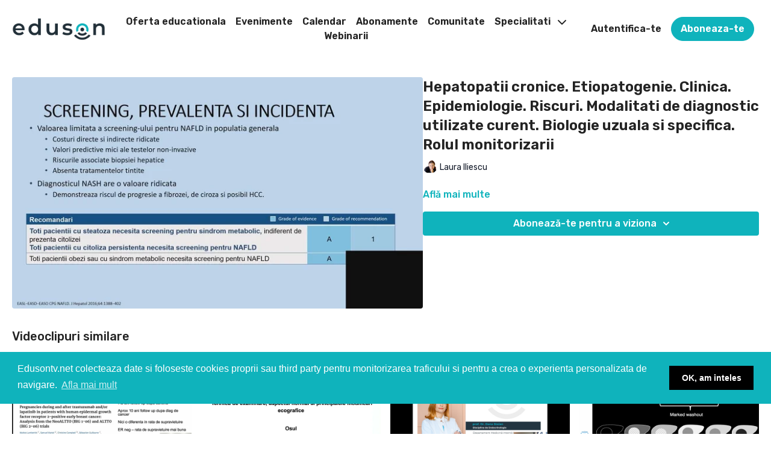

--- FILE ---
content_type: text/vnd.turbo-stream.html; charset=utf-8
request_url: https://www.edusontv.net/programs/hepatopatii-cronice-etiopatogenie.turbo_stream?playlist_position=sidebar&preview=false
body_size: -39
content:
<!DOCTYPE html><html><head><meta name="csrf-param" content="authenticity_token" />
<meta name="csrf-token" content="7__COq9b0ZFmKbnkQDdVGr3Ynnuhr9bMc8v7dM8KqRCLDZk9-k_ecYBlfwhru3o6nrA0MSf_ZRSnR-u5n-u1_w" /></head><body><turbo-stream action="update" target="program_show"><template>
  <turbo-frame id="program_player">
      <turbo-frame id="program_content" src="/programs/hepatopatii-cronice-etiopatogenie/program_content?playlist_position=sidebar&amp;preview=false">
</turbo-frame></turbo-frame></template></turbo-stream></body></html>

--- FILE ---
content_type: text/vnd.turbo-stream.html; charset=utf-8
request_url: https://www.edusontv.net/programs/hepatopatii-cronice-etiopatogenie/program_content?playlist_position=sidebar&preview=false
body_size: 10214
content:
<turbo-stream action="update" target="program_content"><template><div class="hidden"
     data-controller="integrations"
     data-integrations-facebook-pixel-enabled-value="true"
     data-integrations-google-tag-manager-enabled-value="true"
     data-integrations-google-analytics-enabled-value="true"
>
  <span class="hidden"
        data-integrations-target="gTag"
        data-event="ViewContent"
        data-payload-attributes='["content_name"]'
        data-payload-values='[&quot;Hepatopatii cronice. Etiopatogenie. Clinica. Epidemiologie. Riscuri. Modalitati de diagnostic utilizate curent. Biologie uzuala si specifica. Rolul monitorizarii&quot;]'
  ></span>
  <span class="hidden"
        data-integrations-target="fbPx"
        data-event="ViewContent"
        data-payload-attributes='["content_name"]'
        data-payload-values='[&quot;Hepatopatii cronice. Etiopatogenie. Clinica. Epidemiologie. Riscuri. Modalitati de diagnostic utilizate curent. Biologie uzuala si specifica. Rolul monitorizarii&quot;]'
  ></span>
</div>

<div
  id="program-controller"
  class='container hotwired'
  data-controller="program program-details-modal"
  data-program-id="2077806"
>
    
<ds-modal no-background="" size="small" with-close-icon id="more-details-modal" data-action="close->program-details-modal#closeDetailModal">
  <div class="bg-ds-default">
    <div class="p-6 pb-0 max-h-[calc(100vh-190px)] overflow-y-auto">
      <p class="text-ds-default text-ds-large-bold mb-4">Hepatopatii cronice. Etiopatogenie. Clinica. Epidemiologie. Riscuri. Modalitati de diagnostic utilizate curent. Biologie uzuala si specifica. Rolul monitorizarii</p>
      <p class="text-ds-small-semi-bold-uppercase text-ds-muted mb-4">Despre</p>
      <div class="content-description text-ds-base-regular text-ds-default mb-6" data-program-details-modal-target="modalContent"></div>
      <div class="p-4 bg-ds-overlay flex flex-col gap-2 rounded overflow-x-auto">
          <div class="flex w-full gap-2">
            <div class="text-ds-small-medium text-ds-default w-[100px]">Durata</div>
            <div class="text-ds-micro-semi-bold text-ds-subtle bg-ds-inverted rounded px-1 pt-[0.15rem]">01:17:11</div>
          </div>
        <div class="flex w-full gap-2">
          <div class="text-ds-small-medium text-ds-default w-[100px]">Lansat</div>
          <div class="text-ds-small-regular text-ds-default">februarie 2023</div>
        </div>
          <div class="flex w-full gap-2">
              <div class="text-ds-small-medium text-ds-default w-[100px] shrink-0">Categorii</div>
            <div class="flex flex-col w-full">
                <div class="flex">
                  <a
                    class="shrink-0 text-primary text-ds-small-medium inline-block mr-1"
                    target="_blank"
                    href="/categories/category-zK7e64lgrLI"
                    data-turbo-frame="_top"
                  >
                    Ultimele cursuri
                  </a>
                  <span class="shrink-0 inline-block text-ds-small-regular text-ds-muted">
                    (902 videoclipuri)
                  </span>
                </div>
            </div>
          </div>
      </div>
    </div>
    <div class="text-right p-6 pt-2">
      <ds-button variant="primary" onclick="document.getElementById('more-details-modal').close()">Închidere</ds-button>
    </div>
  </div>
</ds-modal>

<div class="flex flex-col lg:flex-row gap-x-12 mb-6 lg:mb-0">
    <div class="h-full w-full lg:w-[55%] relative">
        <img
          src="https://alpha.uscreencdn.com/images/programs/2077806/horizontal/f0jzpoMIdSYy8g.jpg?auto=webp&width=700"
          srcset="https://alpha.uscreencdn.com/images/programs/2077806/horizontal/f0jzpoMIdSYy8g.jpg?auto=webp&width=700,
                  https://alpha.uscreencdn.com/images/programs/2077806/horizontal/f0jzpoMIdSYy8g.jpg?auto=webp&width=1050 2x"
          alt="Hepatopatii cronice. Etiopatogenie. Clinica. Epidemiologie. Riscuri. Modalitati de diagnostic utilizate curent. Biologie uzuala si specifica. Rolul monitorizarii"
          class="aspect-video rounded h-auto w-full"
        >
    </div>
  <div id="program_about" class="w-full lg:w-[45%] lg:mb-5">
      <h1 class="text-ds-title-2-semi-bold mt-2 lg:mt-0">
        Hepatopatii cronice. Etiopatogenie. Clinica. Epidemiologie. Riscuri. Modalitati de diagnostic utilizate curent. Biologie uzuala si specifica. Rolul monitorizarii
      </h1>
      <div class="mt-2">
        <span class="inline-block">
            <ds-avatar
              style="--ds-avatar-size: 1.5rem;"
              class="inline-block "
              size="xxxs"
              url="https://alpha.uscreencdn.com/images/author/60959/small_small_assets-page-builder-7.1673875749.1675715589.png"
              text="Laura Iliescu">
            </ds-avatar>
        </span>
        <span class="inline-block align-super text-ds-default text-ds-small-regular">
          Laura Iliescu
        </span>
      </div>
    <div class="mt-4 text-ds-small-regular">
      <div aria-expanded=true class="content-description line-clamp-3 max-h-[60px] xl:line-clamp-[7] xl:max-h-[140px] xl:aria-expanded:line-clamp-[11] xl:aria-expanded:max-h-[220px]" data-program-details-modal-target="description">
        <p></p>
      </div>
      <ds-button variant="text" data-action="click->program-details-modal#openDetailModal" class="cursor-pointer">Află mai multe</ds-button>
    </div>
    <div class="mt-4 flex flex-col sm:flex-row gap-2 ">
            <ds-dropdown data-test="subscriptions-list" float="center" sm="float:left" class="w-full">
              <ds-button class="w-full" slot="control" variant="primary">
                  Abonează-te pentru a viziona
                <ds-icon slot="after" name="chevron-down"></ds-icon>
              </ds-button>
              <div
                slot="content"
                class="p-6 pt-4 w-screen max-w-screen-md sm:max-w-lg box-border sm:w-auto"
              >
                <p class="text-ds-small-regular mb-4">Selectează un abonament:</p>
                  <a
                    href="/checkout/new?o=74116"
                    data-turbo-frame="_top"
                    class="mb-4 last:mb-0 rounded w-full border border-solid border-ds-default flex hover:opacity-70 transition-opacity"
                  >
                      <div class="h-[4rem] sm:h-[7rem] max-w-[112px] w-full sm:max-w-[192px] flex shrink-0">
                        <img class="h-full max-w-full max-h-full rounded-l mr-auto" src="https://alpha.uscreencdn.com/images/offer/74116/Eduson_Basic-2.1653462862.png">
                      </div>
                    <div class="py-1 px-2 sm:px-3 sm:py-3 flex flex-col items-start justify-center w-full">
                      <p class="text-ds-tiny-bold-uppercase text-primary">
                        Lunar
                      </p>
                      <p class="!hidden sm:!block text-ds-tiny-regular mb-1 max-x-[2rem] overflow-hidden">
                        Eduson Basic
                      </p>
                        <div class="flex flex-col items-start">
                          <span class="text-ds-base-semi-bold">
                            Gratuit timp de 7 zile
                          </span>
                          <span class="text-ds-tiny-regular text-ds-muted sm:whitespace-nowrap">
                            USD $45,00/lună după perioada de probă
                          </span>
                        </div>
                    </div>
                  </a>
                  <a
                    href="/checkout/new?o=73937"
                    data-turbo-frame="_top"
                    class="mb-4 last:mb-0 rounded w-full border border-solid border-ds-default flex hover:opacity-70 transition-opacity"
                  >
                      <div class="h-[4rem] sm:h-[7rem] max-w-[112px] w-full sm:max-w-[192px] flex shrink-0">
                        <img class="h-full max-w-full max-h-full rounded-l mr-auto" src="https://alpha.uscreencdn.com/images/offer/73937/Eduson_Basic-3.1653548113.png">
                      </div>
                    <div class="py-1 px-2 sm:px-3 sm:py-3 flex flex-col items-start justify-center w-full">
                      <p class="text-ds-tiny-bold-uppercase text-primary">
                        Lunar
                      </p>
                      <p class="!hidden sm:!block text-ds-tiny-regular mb-1 max-x-[2rem] overflow-hidden">
                        Eduson Premium
                      </p>
                        <div class="flex flex-col items-start">
                          <span class="text-ds-base-semi-bold">
                            Gratuit timp de 7 zile
                          </span>
                          <span class="text-ds-tiny-regular text-ds-muted sm:whitespace-nowrap">
                            USD $68,00/lună după perioada de probă
                          </span>
                        </div>
                    </div>
                  </a>
                  <a
                    href="/checkout/new?o=218936"
                    data-turbo-frame="_top"
                    class="mb-4 last:mb-0 rounded w-full border border-solid border-ds-default flex hover:opacity-70 transition-opacity"
                  >
                      <div class="h-[4rem] sm:h-[7rem] max-w-[112px] w-full sm:max-w-[192px] flex shrink-0">
                        <img class="h-full max-w-full max-h-full rounded-l mr-auto" src="https://alpha.uscreencdn.com/images/offer/218936/big_whatsapp-image-2025-11-09-at-2232221762792956.1763303950.jpeg">
                      </div>
                    <div class="py-1 px-2 sm:px-3 sm:py-3 flex flex-col items-start justify-center w-full">
                      <p class="text-ds-tiny-bold-uppercase text-primary">
                        Anual
                      </p>
                      <p class="!hidden sm:!block text-ds-tiny-regular mb-1 max-x-[2rem] overflow-hidden">
                        Eduson Premium 1 an
                      </p>
                        <div class="flex flex-col items-start">
                          <span class="text-ds-base-semi-bold">
                            Gratuit timp de 7 zile
                          </span>
                          <span class="text-ds-tiny-regular text-ds-muted sm:whitespace-nowrap">
                            USD $680,00/an după perioada de probă
                          </span>
                        </div>
                    </div>
                  </a>
              </div>
            </ds-dropdown>
    </div>
  </div>
</div>

</div>


  <turbo-frame loading="lazy" id="program_related" src="/programs/hepatopatii-cronice-etiopatogenie/related" target="_top"></turbo-frame>

</template></turbo-stream>

--- FILE ---
content_type: text/html; charset=utf-8
request_url: https://www.edusontv.net/programs/hepatopatii-cronice-etiopatogenie/related
body_size: 11879
content:
<turbo-frame id="program_related" target="_top">

    <div class="container " data-area="program-related-videos">
      <div class="cbt-related mt-8  pb-16">
        <div class="cbt-related-title text-xl font-medium">Videoclipuri similare</div>
          <div class="mt-5 grid grid-cols-1 sm:grid-cols-2 md:grid-cols-3 lg:grid-cols-4 xl:grid-cols-4 gap-x-4 gap-y-6">
              <div data-area="related-video-item" class="">
                <swiper-slide
  data-card="video_2083762"
  data-custom="content-card"
  class="self-start hotwired"
    data-author-title-0="Mihaela Cosma Braga" data-author-permalink-0="mihaelabraga"
>

  <a class="card-image-container" data-turbo="true" data-turbo-prefetch="false" data-turbo-action="advance" data-turbo-frame="_top" onclick="window.CatalogAnalytics(&#39;clickContentItem&#39;, &#39;video&#39;, &#39;2083762&#39;, &#39;Related Videos&#39;); window.CatalogAnalytics(&#39;clickRelatedVideo&#39;, &#39;2083762&#39;, &#39;1&#39;, &#39;program_page&#39;)" href="/programs/metode-de-prezervare-a-fertilitatii">
    <div class="image-container relative" data-test="catalog-card">
  <div class="relative image-content">
    <div aria-hidden="true" style="padding-bottom: 56%;"></div>
    <img loading="lazy" alt="Metode de prezervare a fertilitatii la pacientele cu cancer sau pentru amanarea conceperii din motive sociale" decoding="async"
         src="https://alpha.uscreencdn.com/images/programs/2083762/horizontal/ZA7YZme-la-_1A.jpg?auto=webp&width=350"
         srcset="https://alpha.uscreencdn.com/images/programs/2083762/horizontal/ZA7YZme-la-_1A.jpg?auto=webp&width=350 350w,
            https://alpha.uscreencdn.com/images/programs/2083762/horizontal/ZA7YZme-la-_1A.jpg?auto=webp&width=700 2x,
            https://alpha.uscreencdn.com/images/programs/2083762/horizontal/ZA7YZme-la-_1A.jpg?auto=webp&width=1050 3x"
         class="card-image b-image absolute object-cover h-full top-0 left-0" style="opacity: 1;">
  </div>
    <div class="badge flex justify-center items-center text-white content-card-badge z-0">
      <span class="badge-item">38:36</span>
      <svg xmlns="http://www.w3.org/2000/svg" width="13" height="9" viewBox="0 0 13 9" fill="none" class="badge-item content-watched-icon" data-test="content-watched-icon">
  <path fill-rule="evenodd" clip-rule="evenodd" d="M4.99995 7.15142L12.0757 0.0756836L12.9242 0.924212L4.99995 8.84848L0.575684 4.42421L1.42421 3.57568L4.99995 7.15142Z" fill="currentColor"></path>
</svg>

    </div>

</div>
<div class="content-watched-overlay"></div>

</a>  <a class="card-title" data-turbo="true" data-turbo-prefetch="false" data-turbo-action="advance" data-turbo-frame="_top" title="Metode de prezervare a fertilitatii la pacientele cu cancer sau pentru amanarea conceperii din motive sociale" aria-label="Metode de prezervare a fertilitatii la pacientele cu cancer sau pentru amanarea conceperii din motive sociale" onclick="window.CatalogAnalytics(&#39;clickContentItem&#39;, &#39;video&#39;, &#39;2083762&#39;, &#39;Related Videos&#39;); window.CatalogAnalytics(&#39;clickRelatedVideo&#39;, &#39;2083762&#39;, &#39;1&#39;, &#39;program_page&#39;)" href="/programs/metode-de-prezervare-a-fertilitatii">
    <span class="line-clamp-2">
      Metode de prezervare a fertilitatii la pacientele cu cancer sau pentru amanarea conceperii din motive sociale
    </span>
</a></swiper-slide>


              </div>
              <div data-area="related-video-item" class="">
                <swiper-slide
  data-card="video_1696300"
  data-custom="content-card"
  class="self-start hotwired"
    data-author-title-0="Micu Mihaela Cosmina" data-author-permalink-0="mcmicu"
>

  <a class="card-image-container" data-turbo="true" data-turbo-prefetch="false" data-turbo-action="advance" data-turbo-frame="_top" onclick="window.CatalogAnalytics(&#39;clickContentItem&#39;, &#39;video&#39;, &#39;1696300&#39;, &#39;Related Videos&#39;); window.CatalogAnalytics(&#39;clickRelatedVideo&#39;, &#39;1696300&#39;, &#39;2&#39;, &#39;program_page&#39;)" href="/programs/os-6d110f">
    <div class="image-container relative" data-test="catalog-card">
  <div class="relative image-content">
    <div aria-hidden="true" style="padding-bottom: 56%;"></div>
    <img loading="lazy" alt="Os" decoding="async"
         src="https://alpha.uscreencdn.com/images/programs/1696300/horizontal/1282504691-e4730c66b91a7ebff9b63896b316ba9f4b664dff9104df2f3_1280.jpeg?auto=webp&width=350"
         srcset="https://alpha.uscreencdn.com/images/programs/1696300/horizontal/1282504691-e4730c66b91a7ebff9b63896b316ba9f4b664dff9104df2f3_1280.jpeg?auto=webp&width=350 350w,
            https://alpha.uscreencdn.com/images/programs/1696300/horizontal/1282504691-e4730c66b91a7ebff9b63896b316ba9f4b664dff9104df2f3_1280.jpeg?auto=webp&width=700 2x,
            https://alpha.uscreencdn.com/images/programs/1696300/horizontal/1282504691-e4730c66b91a7ebff9b63896b316ba9f4b664dff9104df2f3_1280.jpeg?auto=webp&width=1050 3x"
         class="card-image b-image absolute object-cover h-full top-0 left-0" style="opacity: 1;">
  </div>
    <div class="badge flex justify-center items-center text-white content-card-badge z-0">
      <span class="badge-item">21:58</span>
      <svg xmlns="http://www.w3.org/2000/svg" width="13" height="9" viewBox="0 0 13 9" fill="none" class="badge-item content-watched-icon" data-test="content-watched-icon">
  <path fill-rule="evenodd" clip-rule="evenodd" d="M4.99995 7.15142L12.0757 0.0756836L12.9242 0.924212L4.99995 8.84848L0.575684 4.42421L1.42421 3.57568L4.99995 7.15142Z" fill="currentColor"></path>
</svg>

    </div>

</div>
<div class="content-watched-overlay"></div>

</a>  <a class="card-title" data-turbo="true" data-turbo-prefetch="false" data-turbo-action="advance" data-turbo-frame="_top" title="Os" aria-label="Os" onclick="window.CatalogAnalytics(&#39;clickContentItem&#39;, &#39;video&#39;, &#39;1696300&#39;, &#39;Related Videos&#39;); window.CatalogAnalytics(&#39;clickRelatedVideo&#39;, &#39;1696300&#39;, &#39;2&#39;, &#39;program_page&#39;)" href="/programs/os-6d110f">
    <span class="line-clamp-2">
      Os
    </span>
</a></swiper-slide>


              </div>
              <div data-area="related-video-item" class="">
                <swiper-slide
  data-card="video_1661175"
  data-custom="content-card"
  class="self-start hotwired"
    data-author-title-0="Stoian Dana Liana" data-author-permalink-0="stoian"
>

  <a class="card-image-container" data-turbo="true" data-turbo-prefetch="false" data-turbo-action="advance" data-turbo-frame="_top" onclick="window.CatalogAnalytics(&#39;clickContentItem&#39;, &#39;video&#39;, &#39;1661175&#39;, &#39;Related Videos&#39;); window.CatalogAnalytics(&#39;clickRelatedVideo&#39;, &#39;1661175&#39;, &#39;3&#39;, &#39;program_page&#39;)" href="/programs/1b-deschidere-dana-stoian-cae146">
    <div class="image-container relative" data-test="catalog-card">
  <div class="relative image-content">
    <div aria-hidden="true" style="padding-bottom: 56%;"></div>
    <img loading="lazy" alt="Deschidere webinar Ecografia Tiroidiana pentru toti" decoding="async"
         src="https://alpha.uscreencdn.com/images/programs/1661175/horizontal/Screenshot_2022-04-29_at_17.28.17.1651242738.png?auto=webp&width=350"
         srcset="https://alpha.uscreencdn.com/images/programs/1661175/horizontal/Screenshot_2022-04-29_at_17.28.17.1651242738.png?auto=webp&width=350 350w,
            https://alpha.uscreencdn.com/images/programs/1661175/horizontal/Screenshot_2022-04-29_at_17.28.17.1651242738.png?auto=webp&width=700 2x,
            https://alpha.uscreencdn.com/images/programs/1661175/horizontal/Screenshot_2022-04-29_at_17.28.17.1651242738.png?auto=webp&width=1050 3x"
         class="card-image b-image absolute object-cover h-full top-0 left-0" style="opacity: 1;">
  </div>
    <div class="badge flex justify-center items-center text-white content-card-badge z-0">
      <span class="badge-item">04:39</span>
      <svg xmlns="http://www.w3.org/2000/svg" width="13" height="9" viewBox="0 0 13 9" fill="none" class="badge-item content-watched-icon" data-test="content-watched-icon">
  <path fill-rule="evenodd" clip-rule="evenodd" d="M4.99995 7.15142L12.0757 0.0756836L12.9242 0.924212L4.99995 8.84848L0.575684 4.42421L1.42421 3.57568L4.99995 7.15142Z" fill="currentColor"></path>
</svg>

    </div>

</div>
<div class="content-watched-overlay"></div>

</a>  <a class="card-title" data-turbo="true" data-turbo-prefetch="false" data-turbo-action="advance" data-turbo-frame="_top" title="Deschidere webinar Ecografia Tiroidiana pentru toti" aria-label="Deschidere webinar Ecografia Tiroidiana pentru toti" onclick="window.CatalogAnalytics(&#39;clickContentItem&#39;, &#39;video&#39;, &#39;1661175&#39;, &#39;Related Videos&#39;); window.CatalogAnalytics(&#39;clickRelatedVideo&#39;, &#39;1661175&#39;, &#39;3&#39;, &#39;program_page&#39;)" href="/programs/1b-deschidere-dana-stoian-cae146">
    <span class="line-clamp-2">
      Deschidere webinar Ecografia Tiroidiana pentru toti
    </span>
</a></swiper-slide>


              </div>
              <div data-area="related-video-item" class="">
                <swiper-slide
  data-card="video_1651648"
  data-custom="content-card"
  class="self-start hotwired"
    data-author-title-0="Stefanescu Horia" data-author-permalink-0="stefanescu"
>

  <a class="card-image-container" data-turbo="true" data-turbo-prefetch="false" data-turbo-action="advance" data-turbo-frame="_top" onclick="window.CatalogAnalytics(&#39;clickContentItem&#39;, &#39;video&#39;, &#39;1651648&#39;, &#39;Related Videos&#39;); window.CatalogAnalytics(&#39;clickRelatedVideo&#39;, &#39;1651648&#39;, &#39;4&#39;, &#39;program_page&#39;)" href="/programs/explorarea-ultrasonografica-mutiparametrica-instrument-clinic-in-managementul-pacientilor-cu-boli-hepatice-cronice">
    <div class="image-container relative" data-test="catalog-card">
  <div class="relative image-content">
    <div aria-hidden="true" style="padding-bottom: 56%;"></div>
    <img loading="lazy" alt="Explorarea ultrasonografica mutiparametrica – instrument clinic in managementul pacientilor cu boli hepatice cronice" decoding="async"
         src="https://alpha.uscreencdn.com/images/programs/1651648/horizontal/6494347e-bddd-4c18-8156-9f0f5a650a95.png?auto=webp&width=350"
         srcset="https://alpha.uscreencdn.com/images/programs/1651648/horizontal/6494347e-bddd-4c18-8156-9f0f5a650a95.png?auto=webp&width=350 350w,
            https://alpha.uscreencdn.com/images/programs/1651648/horizontal/6494347e-bddd-4c18-8156-9f0f5a650a95.png?auto=webp&width=700 2x,
            https://alpha.uscreencdn.com/images/programs/1651648/horizontal/6494347e-bddd-4c18-8156-9f0f5a650a95.png?auto=webp&width=1050 3x"
         class="card-image b-image absolute object-cover h-full top-0 left-0" style="opacity: 1;">
  </div>
    <div class="badge flex justify-center items-center text-white content-card-badge z-0">
      <span class="badge-item">43:13</span>
      <svg xmlns="http://www.w3.org/2000/svg" width="13" height="9" viewBox="0 0 13 9" fill="none" class="badge-item content-watched-icon" data-test="content-watched-icon">
  <path fill-rule="evenodd" clip-rule="evenodd" d="M4.99995 7.15142L12.0757 0.0756836L12.9242 0.924212L4.99995 8.84848L0.575684 4.42421L1.42421 3.57568L4.99995 7.15142Z" fill="currentColor"></path>
</svg>

    </div>

</div>
<div class="content-watched-overlay"></div>

</a>  <a class="card-title" data-turbo="true" data-turbo-prefetch="false" data-turbo-action="advance" data-turbo-frame="_top" title="Explorarea ultrasonografica mutiparametrica – instrument clinic in managementul pacientilor cu boli hepatice cronice" aria-label="Explorarea ultrasonografica mutiparametrica – instrument clinic in managementul pacientilor cu boli hepatice cronice" onclick="window.CatalogAnalytics(&#39;clickContentItem&#39;, &#39;video&#39;, &#39;1651648&#39;, &#39;Related Videos&#39;); window.CatalogAnalytics(&#39;clickRelatedVideo&#39;, &#39;1651648&#39;, &#39;4&#39;, &#39;program_page&#39;)" href="/programs/explorarea-ultrasonografica-mutiparametrica-instrument-clinic-in-managementul-pacientilor-cu-boli-hepatice-cronice">
    <span class="line-clamp-2">
      Explorarea ultrasonografica mutiparametrica – instrument clinic in managementul pacientilor cu boli hepatice cronice
    </span>
</a></swiper-slide>


              </div>
          </div>
        </div>
      </div>
    </div>
</turbo-frame>

--- FILE ---
content_type: text/javascript; charset=utf-8
request_url: https://api.getdrip.com/client/track?url=https%3A%2F%2Fwww.edusontv.net%2F**&visitor_uuid=78a452d5916b4f3e979beb94426ad851&_action=Visited%20a%20page&actual_url=https%3A%2F%2Fwww.edusontv.net%2Fprograms%2Fhepatopatii-cronice-etiopatogenie&source=drip&drip_account_id=7583718&callback=Drip_193146565
body_size: -167
content:
Drip_193146565({ success: true, visitor_uuid: "78a452d5916b4f3e979beb94426ad851", anonymous: true });

--- FILE ---
content_type: application/javascript
request_url: https://tag.getdrip.com/7583718.js
body_size: 613
content:
/* be1d776dbd87e12290462a17ae548e19a360bff8 / 2025-11-04 12:43:48 +0000 */

if (window._dcfg && window._dcfg.account_uid) {
  console.error(`Double Drip script detected. Account '7583718' is overwriting account '${window._dcfg.account_uid}'.`);
}

var _dcq = _dcq || [];
var _dcs = _dcs || {};
_dcs.account = '7583718';
window._dcfg = {"account_id":261892,"account_uid":7583718,"success":true,"env":"production","url":"www.edusontv.net","domain":"edusontv.net","enable_third_party_cookies":true,"eu_consent_check_timezone":false,"pond_id":"drip-production","campaigns":[],"forms":[],"goals":[{"id":18000,"public_id":720686562,"url":"https://www.edusontv.net/pages/confirmare-plata-breast-ultrasound"},{"id":17956,"public_id":40726555,"url":"https://www.edusontv.net/pages/confirmare-plata-toamna-medicala-salajana"}],"url_triggers":[{"trigger_type":"visited_page","action":"Visited a page","properties":{"url":"https://www.edusontv.net/**"},"id":"1c89984d0f504db69cbf0ea2c59a790e"}],"product_triggers":[{"trigger_type":"viewed_product"}],"enable_session_tracking":true};

  (function() {
    var dc = document.createElement('script');
    dc.type = 'text/javascript'; dc.async = true;
    dc.src = '//tag.getdrip.com/client.js';
    var s = document.getElementsByTagName('script')[0];
    s.parentNode.insertBefore(dc, s);
  })();



--- FILE ---
content_type: text/javascript; charset=utf-8
request_url: https://api.getdrip.com/client/track?url=https%3A%2F%2Fwww.edusontv.net%2Fprograms%2Fhepatopatii-cronice-etiopatogenie&visitor_uuid=78a452d5916b4f3e979beb94426ad851&_action=Started%20a%20new%20session&source=drip&drip_account_id=7583718&callback=Drip_927772900
body_size: -167
content:
Drip_927772900({ success: true, visitor_uuid: "78a452d5916b4f3e979beb94426ad851", anonymous: true });

--- FILE ---
content_type: text/javascript; charset=utf-8
request_url: https://api.getdrip.com/client/events/visit?drip_account_id=7583718&referrer=&url=https%3A%2F%2Fwww.edusontv.net%2Fprograms%2Fhepatopatii-cronice-etiopatogenie&domain=www.edusontv.net&time_zone=UTC&enable_third_party_cookies=t&callback=Drip_941310922
body_size: 95
content:
Drip_941310922({ success: true, visitor_uuid: "78a452d5916b4f3e979beb94426ad851" });